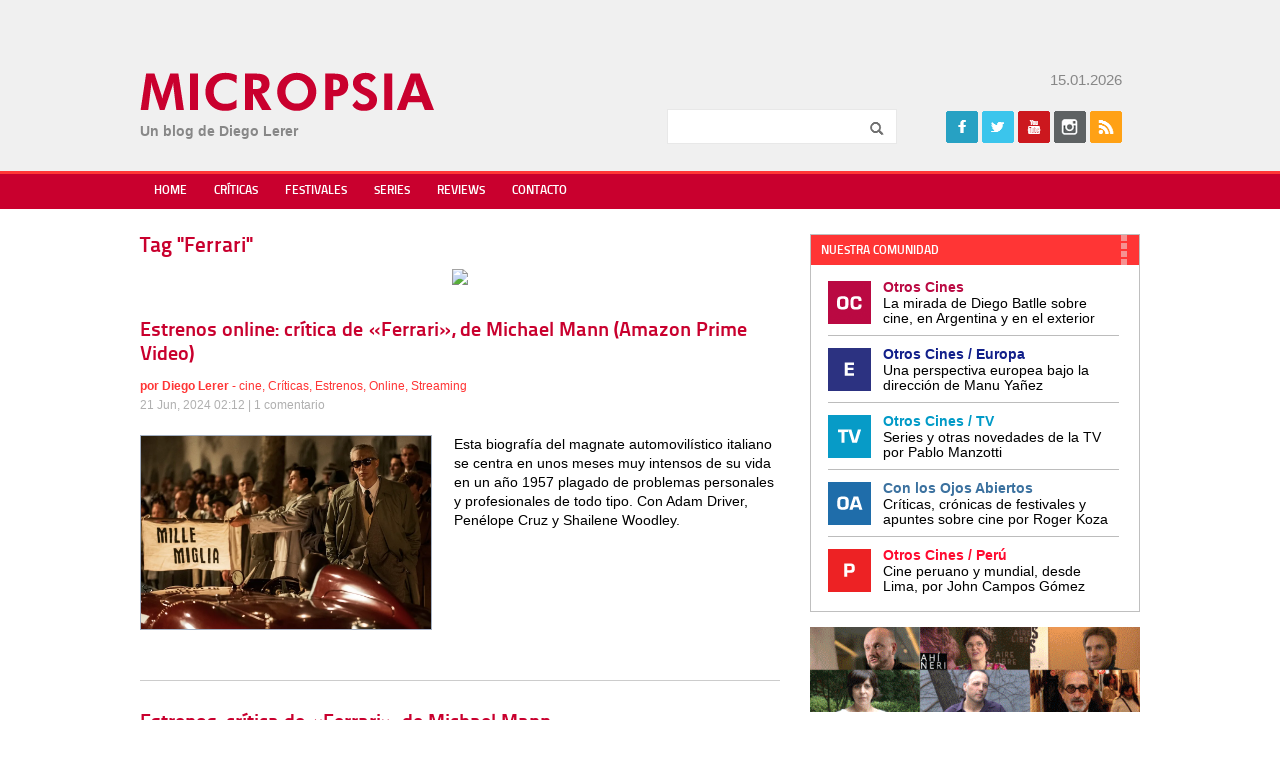

--- FILE ---
content_type: text/html; charset=utf-8
request_url: https://www.google.com/recaptcha/api2/aframe
body_size: 225
content:
<!DOCTYPE HTML><html><head><meta http-equiv="content-type" content="text/html; charset=UTF-8"></head><body><script nonce="pP9aIsSGG9_vSfSxX92Rmw">/** Anti-fraud and anti-abuse applications only. See google.com/recaptcha */ try{var clients={'sodar':'https://pagead2.googlesyndication.com/pagead/sodar?'};window.addEventListener("message",function(a){try{if(a.source===window.parent){var b=JSON.parse(a.data);var c=clients[b['id']];if(c){var d=document.createElement('img');d.src=c+b['params']+'&rc='+(localStorage.getItem("rc::a")?sessionStorage.getItem("rc::b"):"");window.document.body.appendChild(d);sessionStorage.setItem("rc::e",parseInt(sessionStorage.getItem("rc::e")||0)+1);localStorage.setItem("rc::h",'1768523271364');}}}catch(b){}});window.parent.postMessage("_grecaptcha_ready", "*");}catch(b){}</script></body></html>